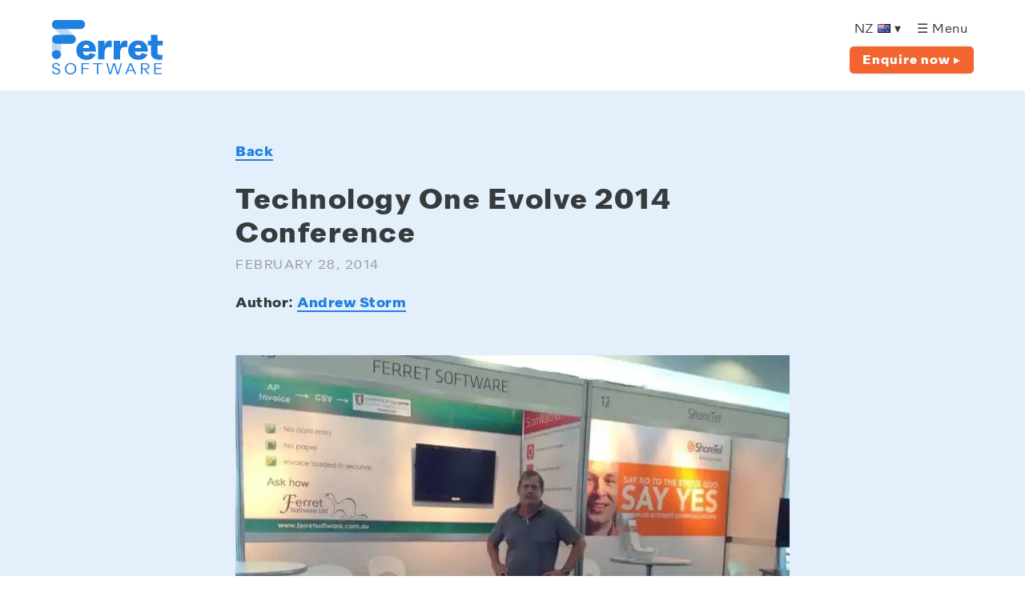

--- FILE ---
content_type: text/html; charset=UTF-8
request_url: https://www.ferretsoftware.co.nz/blog/technology-one-evolve-2014-conference/
body_size: 3007
content:
<!DOCTYPE html>
<html lang="en">
<head>
    <meta charset="utf-8" />
    <meta http-equiv="X-UA-Compatible" content="IE=edge" />
    <meta name="viewport" content="initial-scale=1.0, width=device-width" />

    

    <!-- meta -->
    <title>Technology One Evolve 2014 Conference</title>
    <meta name="description" content="Technology One Evolve 2014 Conference" />
    <link rel="canonical" href="https://www.ferretsoftware.co.nz/blog/technology-one-evolve-2014-conference/" />

    <!-- links -->
    <link href="/css/style.css" rel="stylesheet" />
    <link rel="shortcut icon" type="image/png" href="/favicon.png"/>
    <script src="https://identity.netlify.com/v1/netlify-identity-widget.js" async=""></script>
    <script src="/js/vendor/jquery-3.4.1.min.js"></script>
    <script src="/js/vendor/jquery.zoom.min.js"></script>
    <script type="text/javascript">
        $(document).ready(function(){
			$('#ex2').zoom();
		});
        function openModal() {
            // Get the modal
            var modal = document.getElementById("myModal");
            modal.style.display = "block";
        }
        function closeModal() {
            // Get the modal
            var modal = document.getElementById("myModal");
            modal.style.display = "none";
        }
    </script>
</head>
<body>

<!-- Google Tag Manager -->
<noscript><iframe src="//www.googletagmanager.com/ns.html?id=GTM-WCC44L"
                  height="0" width="0" style="display:none;visibility:hidden"></iframe></noscript>
<script>(function(w,d,s,l,i){w[l]=w[l]||[];w[l].push({'gtm.start':
        new Date().getTime(),event:'gtm.js'});var f=d.getElementsByTagName(s)[0],
    j=d.createElement(s),dl=l!='dataLayer'?'&l='+l:'';j.async=true;j.src=
    '//www.googletagmanager.com/gtm.js?id='+i+dl;f.parentNode.insertBefore(j,f);
})(window,document,'script','dataLayer','GTM-WCC44L');</script>
<!-- End Google Tag Manager -->

<div class="layout">

    <a name="top"></a>
    <h2 class="layout__visually-hidden">Ferret Software</h2>

    <div class="nav__mobile--container">
        <div class="nav__mobile--overlay"></div>
        <div class="nav__mobile--close">
            <a href="#" title="Close" class="nav__mobile--close__link">×</a>
        </div>
        <div class="nav__mobile">
            <div class="nav__mobile--content">
                <ul>
                    <li><a href="/" title="Ferret Software">Ferret Software</a></li>
                    <li><a href="/information-and-document-management/" title="Ferret Document Management">Ferret Document Management</a></li>
                    <li><a href="/accounts-payable-automation/" title="Ferret Approval and Coding Tool">Ferret Approval &amp; Coding Tool</a></li>
                    <li><a href="#" data-id="nav__mobile--1" title="Company">Company&nbsp;<span>+</span></a>
                        <ul data-ul="nav__mobile--1">
                            <li><a href="/company/" title="About">About</a></li>
                            <li><a href="/contact/" title="Contact">Contact</a></li>
                            <li><a href="/support/" title="Support">Support</a></li>
                            <li><a href="/blog/" title="Blog">Blog</a></li>
                            <li><a href="/company/team/" title="Our Team">Our Team</a></li>
                            <li><a href="/partners/" title="Partners">Partners</a></li>
                        </ul>
                    </li>
                    <li><a href="/contact/" title="Enquire now">Enquire now</a></li>
                    <li><a href="/demo/" title="Request Demo">Request Demo</a></li>
                </ul>
            </div>
        </div>
    </div>

    <div class="layout">
        <div class="layout__container">
            <div class="layout__wide header__tiny">
                <div class="flex__nav flex__space-between">
                    <div class="nav__20">
                        <a href="/" title="Ferret Software"><img src="/img/logo.svg" width="140" height="70" alt="Ferret Software" class="lazyload" /></a>
                    </div>
                    <div class="nav__75">
                        <div class="nav nav__right">
                            <ul class="sf__menu">
                                <li>
                                    <a href="/" title="New Zealand" class="nav lang">NZ <img src="/img/nz.png" alt="New Zealand" class="lazyload" /> &#9662;</a>
                                    <div class="nav__mega lang shadow">
                                        <div class="white">
                                            <div class="nav__child nav__block">
                                                <ul>
                                                    <li><a href="http://www.ferretsoftware.com.au" title="Australia" rel="nofollow noopener">AU <img src="/img/au.png" alt="Australia" class="lazyload" /></a></li>
                                                    <li><a href="http://www.ferretsoftware.com" title="United States" rel="nofollow noopener">US <img src="/img/us.png" alt="United States" class="lazyload" /></a></li>
                                                </ul>
                                            </div>
                                        </div>
                                    </div>
                                </li>
                                <li class="nav__on"><a href="/" title="Menu" class="nav nav__hamburger--toggle">&#9776; Menu</a></li>
                            </ul>
                        </div>
                        <nav class="nav nav__right">
                            <ul class="sf__menu">
                                <li class="nav__off "><a href="/information-and-document-management/" title="Ferret Document Management" class="nav">Ferret Document Management</a></li>
                                <li class="nav__off "><a href="/accounts-payable-automation/" title="Ferret Approval and Coding Tool" class="nav">Ferret Approval &amp; Coding Tool</a></li>
                                <li class="nav__off "><a href="/company/" title="Company" class="nav">Company &#9662;</a>
                                    <div class="nav__mega shadow">
                                        <div class="white">
                                            <div class="nav__child nav__block">
                                                <ul>
                                                    <li><a href="/company/" title="About">About</a></li>
                                                    <li><a href="/contact/" title="Contact">Contact</a></li>
                                                    <li><a href="/support/" title="Support">Support</a></li>
                                                    <li><a href="/blog/" title="Blog">Blog</a></li>
                                                    <li><a href="/company/team/" title="Our Team">Our Team</a></li>
                                                    <li><a href="/partners/" title="Partners">Partners</a></li>
                                                </ul>
                                            </div>
                                        </div>
                                    </div>
                                </li>
                                <li><a href="/contact/" title="Enquire now" class="btn btn--no_margin btn--tiny btn--fill">Enquire now &#x25B8;</a></li>
                            </ul>
                        </nav>
                    </div>
                </div>
            </div>
        </div>
    </div>

    <div class="layout block__large grey">
    <div class="layout__container">
        <div class="layout__wide">
            <div class="flex flex__space-around">
                <div class="block__60 block__text img__blog">
                    <p><strong><a href="/blog/">Back</a></strong></p>
                    <h1>Technology One Evolve 2014 Conference</h1>
                    <h6>February 28, 2014</h6>
                    <p><strong>Author: <a href="/blog/authors/andrew-storm">Andrew Storm</a></strong></p>
                    <picture><source data-sizes="(min-width: 480px) 480px, (min-width: 768px) 768px, (min-width: 1024px) 1024px, (min-width: 1440px) 1440px" data-srcset="/img/resized_images/Evolve_pic-480-f8bae1.webp 480w, /img/resized_images/Evolve_pic-768-f8bae1.webp 768w, /img/resized_images/Evolve_pic-800-f8bae1.webp 800w" type="image/webp" /><source data-sizes="(min-width: 480px) 480px, (min-width: 768px) 768px, (min-width: 1024px) 1024px, (min-width: 1440px) 1440px" data-srcset="/img/resized_images/Evolve_pic-480-f8bae1.jpg 480w, /img/resized_images/Evolve_pic-768-f8bae1.jpg 768w, /img/resized_images/Evolve_pic-800-f8bae1.jpg 800w" type="image/jpeg" /><img class="img lazyload" data-src="/img/resized_images/Evolve_pic-800-f8bae1.jpg" alt="Technology One Evolve 2014 Conference" /></picture>

<p>Ferret Software thanks all of our customers who stopped by at our booth during the Evolve Conference where we were promoting ScanWatcher and ETU.</p>

<p>We were overwhelmed by the very positive response we received, which included the following reference provided by Tony Attwood of Forestry Tasmania http://www.ferretsoftware.co.nz/blog/forestry-tasmania-reduces-costs-with-scanwatcher/ .</p>

<p>The interest in ETU for processing electronic PDF invoices was very significant.  ETU will ultimately take over the processing of the majority of invoices as more suppliers send invoices via email.  ScanWatcher and ETU work in tandem and ScanWatcher will continue to be used so long as there are paper invoices.</p>

<h3>ScanWatcher for Technology One Users</h3>

<p>Many Technology One customers use ScanWatcher specifically for scanning paper AP invoices.  It can be used in conjunction with Auto Invoice Matching in Tech One Financials to fully automate the process of matching incoming invoices to purchase orders.</p>

<p>ScanWatcher enables Tech One Financial users and auditors to access an invoice image in seconds.  Image files are easily backed up, protecting your information and eliminating issues and downtime caused by missing paper files.  A document reference can be added to your data entry screen in seconds, and ScanWatcher’s excellent document workflow ensures no double handling or complicated processes.</p>

<h3>ETU for Technology One Users</h3>

<p>ETU Software is used for extracting data from emailed electronic PDF Invoices</p>

<p>ETU will automate the data entry for invoices received electronically via e-mail. ETU will extract the source data and convert into a csv file that can then be imported into Tech One Financials.  It will also save the PDF Invoice or PO electronic document into the same directory as ScanWatcher and you will be able to open these from within Financials.</p>


                    <a href="/contact/" title="Make Enquiry" class="btn btn--fill">Make enquiry &#x25B8;</a>
                </div>
            </div>
        </div>
    </div>
</div>


    <div class="layout footer--large footer dark">
        <div class="layout__container">
            <div class="layout__wide">
                <div class="flex flex__space-between">
                    <div class="footer__20">
                        <h3>Contact</h3>
                        <ul>
                            <li><a href="tel:0800337738" title="0800 337 738" rel="nofollow noopener">0800 337 738</a></li>
                            <li><a href="tel:+6492813294" title="+64 9 281 3294" rel="nofollow noopener">+64 9 281 3294</a></li>
                            <li><a href="/contact/" title="Make enquiry">Make enquiry</a></li>
                        </ul>
                    </div>
                    <div class="footer__20">
                        <h3>Support</h3>
                        <ul>
                            <li><a href="/support/" title="Customer support">Customer support</a></li>
                            <li><a href="/privacy/" title="Privacy">Privacy</a></li>
                        </ul>
                    </div>
                    <div class="footer__20">
                        <h3>Ferret</h3>
                        <ul>
                            <li><a href="/company/" title="Company">Company</a></li>
                            <li><a href="/partners/" title="Technology partners">Technology partners</a></li>
                            <li><a href="/terms/" title="Terms">Terms</a></li>
                        </ul>
                    </div>
                    <div class="footer__20 footer--right">
                        <h3>Discover</h3>
                        <ul>
                            <li><a href="/blog/" title="Blog">Blog</a></li>
                        </ul>
                    </div>
                </div>
            </div>
        </div>
    </div>

    <div class="layout copyright--small copyright dark">
        <div class="layout__container">
            <div class="layout__wide">
                <p>&copy; 2023. Ferret Software (NZ)</p>
            </div>
        </div>
    </div>

</div>

<!-- scripts -->
<script src="/js/vendor/ls.bgset.min.js"></script>
<script src="/js/vendor/lazysizes.min.js"></script>
<script src="/js/vendor/imagesloaded.pkgd.min.js"></script>
<script src="/js/vendor/flickity.pkgd.min.js"></script>
<script src="/js/vendor/flickity-fade.js"></script>
<script src="/js/vendor/bg-lazyload.js"></script>
<script src="/js/vendor/masonry.pkgd.min.js"></script>
<script src="/js/vendor/jquery.validate.min.js"></script>
<script src="https://www.google.com/recaptcha/api.js" async defer></script>

<script src="/js/main.js"></script>
<script>
    if (window.netlifyIdentity) {
        window.netlifyIdentity.on("init", user => {
            if (!user) {
            window.netlifyIdentity.on("login", () => {
                document.location.href = "/admin/#/";
        });
        }
    });
    }
</script>
</body>
</html>


--- FILE ---
content_type: text/css; charset=UTF-8
request_url: https://www.ferretsoftware.co.nz/css/style.css
body_size: 6879
content:
@font-face {
    font-family: 'quarion-book';
    src: url('/fonts/quarion-bookdemo-webfont.woff2') format('woff2'),
    url('/fonts/quarion-bookdemo-webfont.woff') format('woff');
    font-weight: normal;
    font-style: normal;
    font-display: swap;
}

@font-face {
    font-family: 'quarion-bold';
    src: url('/fonts/quarion-bolddemo-webfont.woff2') format('woff2'),
    url('/fonts/quarion-bolddemo-webfont.woff') format('woff');
    font-weight: normal;
    font-style: normal;
    font-display: swap;
}

a, a:visited, a:link, a:active {
    text-decoration: none;
    outline: 0;
}

a:hover {
    outline: 0;
    text-decoration: none;
}

html {
    font-size: 16px;
    line-height: 24px;
}

/* page */

.page {
    width: 100%;
    margin: 0 auto;
}

/* layout */

.layout__container {
    width: 100%;
    max-width: 1440px;
    margin: 0 auto;
}

.layout {
    width: 100%;
    margin: 0 auto;
    float: left;
    display: inline;
}

.layout--off {
    display: inline;
}

@media only screen and (max-width: 1152px) {
    .layout--off {
        display: none;
    }
}

.layout--on {
    display: none;
}

@media only screen and (max-width: 1152px) {
    .layout--on {
        display: inline;
    }
}

.layout__header {
    width: 90%;
    margin: 0 auto;
}

@media only screen and (max-width: 768px) {
    .layout__header {
        width: 85%;
    }
}

.layout__wide {
    width: 90%;
    margin: 0 auto;
}

@media only screen and (max-width: 768px) {
    .layout__wide {
        width: 85%;
    }
}

.layout__medium {
    width: 75%;
    max-width: 1024px;
    margin: 0 auto;
}

.layout__small {
    width: 50%;
    max-width: 1024px;
    margin: 0 auto;
}

.layout--center {
    text-align: center;
}

.layout__visually-hidden {
    border: 0;
    clip: rect(0 0 0 0);
    height: 1px;
    margin: -1px;
    overflow: hidden;
    padding: 0;
    position: absolute;
    width: 1px;
}

/* colours */

.black {
    background-color: #000;
}

.white {
    background-color: #fff;
}

/* lazy_sizes */

.lazyload,
.lazyloading {
    opacity: 0;
}

.lazyloaded {
    opacity: 1;
    transition: opacity 300ms;
}

body {
    font-family: Verdana, Helvetica Neue, Helvetica, Arial, sans-serif;
    font-size: 1em;
    line-height: 1.5em;
    background-color: #fff;
    margin: 0;
    overflow-x: hidden;
}

h1,
h2,
h3,
h4,
h5,
h6 {
    font-family: Verdana, Helvetica Neue, Helvetica, Arial, sans-serif;
}

/* image */

img, embed, object, video {
    max-width: 100%;
}

.block__text .img {
    margin: 0 auto;
    text-align: center;
    display: block;
    padding: 1.5em 0 1.5em 0;
}

.block__text.img__author .img {
    margin: 0;
    text-align: left;
    display: block;
    padding: 1.5em 0 1.5em 0;
    width: 25%;
}

.block__text.img__blog .img {
    margin: 0 auto;
    text-align: center;
    display: block;
    padding: 1.5em 0 1.5em 0;
    width: 100%;
}

.block__50 .img {
    display: block;
    width: 100%;
}

/* video */

.video {
    width: 100%;
    margin: 0 auto;
    text-align: center;
    display: block;
    padding: 1.5em 0 3em 0;
}

.video__home {
    width: 100%;
    margin: 0 auto;
    text-align: center;
    display: block;
    padding: 0;
}

.player {
    position: relative;
    padding-top: 56.2757202%;
}

.player iframe {
    position: absolute;
    left: 0;
    top: 0;
    height: 100%;
    width: 100%;
}

.light {
    background-color: #eee;
}

.grey {
    background-color: #E3EFFB;
}

.blue {
    background-color: #2080E0;
}

.dark {
    background-color: #082038;
}

.mid {
    background-color: #0F3F6F;
}

.a {
    background-color: #E3E4DB;
}

.b {
    background-color: #CDCDCD;
}

.c {
    background-color: #F26430;
}

.d {
    background-color: #000;
}

/* mobile */

.nav li.nav__off {
    display: inline-block;
}

@media only screen and (max-width: 1440px) {
    .nav li.nav__off {
        display: none;
    }
}

.nav li.nav__on {
    display: none;
}

@media only screen and (max-width: 1440px) {
    .nav li.nav__on {
        display: inline-block;
    }
}

/* nav mobile */

.nav__mobile--container {
    opacity: 0;
    display: none;

}

.nav__mobile {
    z-index: 9999;
    position: absolute;
    width: 100%;
    margin: 0 auto;
    left: 0;
    top: 12em;
    text-align: center;
    opacity: 0;
}

.nav__mobile--content {
    overflow: auto;
}

.nav__mobile--overlay {
    position: fixed;
    top: 0;
    left: 0;
    width: 100%;
    height: 100%;
    z-index: 999;
    background-color: rgba(16,63,112,1);
}

.nav__mobile--close {
    right: 1.5em;
    top: 2em;
    position: absolute;
    z-index: 99999;
}

.nav__mobile--close__link {
    font-size: 1em;
    color: #F26430;
    font-weight: 700;
    padding: 0.75em;
    background-color: #fff;
}

.nav__mobile--close__link:hover {
    color: #fff;
    background-color: #F26430;
}

.nav__mobile ul {
    width: 100%;
    margin: 0 auto;
    list-style: none;
    display: block;
    padding: 1.5em 0;
}

.nav__mobile ul li {
    display: block;
    padding: 0;
    margin: 0;
}

.nav__mobile ul li a, .nav__mobile ul li a:active, .nav__mobile ul li a:visited, .nav__mobile ul li a:link {
    font-weight: 400;
    color: #C3CEDB;
    outline: 0;
    font-size: 16px;
    display: block;
    padding: 0.75em 1.5em 0.75em 1.5em;
    text-decoration: none;
    font-family: 'quarion-book', Helvetica Neue, Helvetica, Arial, sans-serif;
    letter-spacing: 0.5px;
}

.nav__mobile ul li a:hover {
    color: #fff;
    text-decoration: none;
}

/* nav mobile child */

.nav__mobile ul li ul {
    margin: 0.75em 0;
    padding: 1.5em 0 1.5em 0;
    display: none;
    background-color: #fff;
}

.nav__mobile ul li ul li {
    display: block;
    padding: 0;
    margin: 0;
}

.nav__mobile ul li ul li a, .nav__mobile ul li ul li a:active, .nav__mobile ul li ul li a:visited, .nav__mobile ul li ul li a:link {
    font-weight: 400;
    color: #103F70;
    outline: 0;
    font-size: 16px;
    display: block;
    padding: 0.75em 1.5em 0.75em 1.5em;
    text-decoration: none;
    font-family: 'quarion-book', Helvetica Neue, Helvetica, Arial, sans-serif;
    letter-spacing: 0.5px;
}

.nav__mobile ul li ul li a:hover {
    color: #103F70;
    text-decoration: underline;
}

/* lang */

.lang ul {
    margin: 0;
    padding: 0;
    list-style: none;
}

.lang ul li {
    margin: 0;
    padding: 0;
    display: inline-block;
}

.lang a {
    font-size: 16px;
    line-height: 1.5;
    margin: 0;
    padding: 16px 8px 16px 8px;
    font-weight: 400;
    color: #383B3E;
    display: block;
    transition: opacity .2s;
    font-family: 'quarion-book', Helvetica Neue, Helvetica, Arial, sans-serif;
    letter-spacing: 0.5px;
}

/* mega */

.nav__mid {
    background-color: #C0C7CD;
}

.nav__right {
    text-align: right;
}

.nav {
    margin: 0;
}

.nav ul {
    margin: 0;
    padding: 0;
    list-style: none;
}

.nav ul li {
    margin: 0;
    padding: 0;
    display: inline-block;
}

.nav ul li:last-child {
    margin: 0 0 0 24px;
}

@media only screen and (max-width: 1440px) {
    .nav ul li:last-child {
        margin: 0 0 0 8px;
    }
}

.nav a.nav {
    font-size: 16px;
    line-height: 1.5;
    margin: 0;
    padding: 0 8px 16px 8px;
    font-weight: 400;
    color: #383B3E;
    display: block;
    transition: opacity .2s;
    font-family: 'quarion-book', Helvetica Neue, Helvetica, Arial, sans-serif;
    letter-spacing: 0.5px;
}

@media only screen and (max-width: 1440px) {
    .nav a.nav {
        padding: 0 8px 8px 8px;
    }
}

.nav a.nav.lang {
    padding: 0 0 16px 0;
}

@media only screen and (max-width: 1440px) {
    .nav a.nav.lang {
        padding: 0 0 8px 0;
    }
}

.nav ul li a.nav:hover {
    color: #383B3E;
}

.nav ul li.active a.nav {
    color: #2080E0;
    font-weight: 400;
    font-family: 'quarion-bold',Helvetica Neue, Helvetica, Arial, sans-serif;
    letter-spacing: 1px;
}

/* drop__down */

ul.sf__menu {
    margin: 0;
    padding: 0;
    list-style: none;
}

ul.sf__menu li {
    position: relative;
}

ul.sf__menu li .nav__mega {
    position: absolute;
    opacity: 0;
    top: 125%;
    left: 50%;
    transform: translateX(-50%);
    z-index: 9999;
    visibility: hidden;
    /*outline: 1px solid green;*/
    width: 10em;
    text-align: left;
}

ul.sf__menu li .nav__mega.lang {
    width: 7em;
}

ul.sf__menu li:hover .nav__mega {
    opacity: 1;
    top: 100%;
    visibility: visible;
    transition: 0.25s ease;
}

.nav__mega::before {
    content: '';
    position: absolute;
    bottom: 100%;
    left: 50%;
    right: auto;
    -webkit-transform: translateX(-50%);
    -ms-transform: translateX(-50%);
    transform: translateX(-50%);
    height: 0;
    width: 0;
    border: 12px solid transparent;
    border-bottom-color: #fff;
}

/* mega */

.nav__block {
    box-sizing: border-box;
    padding: 1.5em;
}

.nav__child ul {
    margin: 0;
    padding: 0;
    list-style: none;
    width: 100%;
    display: block;
}

.nav__child ul li {
    margin: 0;
    padding: 0;
    display: block;
}

.nav__child ul li:last-child {
    margin: 0;
}

.nav__child ul li a {
    font-size: 16px;
    line-height: 1.5;
    padding: 0;
    margin: 0.1875em 0;
    font-weight: 400;
    color: #71777D;
    display: inline-block;
    border-bottom: 3px solid #fff;
    font-family: 'quarion-book', Helvetica Neue, Helvetica, Arial, sans-serif;
    letter-spacing: 0.25px;
}

.nav__child ul li a:hover {
    color: #383B3E;
    border-bottom: 3px solid #383B3E;
}

.nav__text h3 {
    font-size: 1.375em;
    line-height: 1.5;
    margin: 0 0 0.1875em 0;
    padding: 0;
    font-weight: 700;
    color: #000;
    display: inline-block;
}

.nav__text p {
    font-size: 1em;
    line-height: 1.5;
    margin: 0 0 0.75em 0;
    padding: 0;
    font-weight: 400;
    color: #666;
    display: inline-block;
}

.nav__text p a {
    font-weight: 700;
    color: #F26430;
    border-bottom: 3px solid #fff;
}

.nav__text p a:hover {
    color: #F26430;
    border-bottom: 3px solid #F26430;
}


.shadow {
    box-shadow: -5px 10px 60px rgba(0, 0, 0, 0.2);
}

/* breadcrumb */

.breadcrumb {
    font-size: 1em;
    line-height: 1.5;
    margin: 0;
    font-weight: 400;
    color: #999;
    padding: 1.5em 0;
    text-align: center;
}

.breadcrumb a {
    font-size: 1em;
    color: #0000ee;
}

.breadcrumb a:hover {
    color: #8080F6;
    border-bottom: 3px solid #8080F6;
}

.breadcrumb ul {
    margin: 0;
    padding: 0;
    list-style: none;
}

.breadcrumb ul li {
    display: inline-block;
    margin: 0;
    padding: 0 0.375em;
}

.breadcrumb ul li.active {
    font-weight: 700;
    color: #000;
}

/* reviews */

.background__cover {
    background: #fff no-repeat 50% 50%;
    background-size: cover;
}

.img__background {
    background: #fff no-repeat fixed 50% 50%;
    background-size: cover;
}

.img__gradient {
    /* background: linear-gradient(-45deg, rgba(32, 128, 224, 1), rgba(227, 228, 219, 0.75)); */
    background: linear-gradient(180deg, rgba(255, 255, 255, 0.75), rgba(227, 228, 219, 0.5));
}

.nav__gradient {
    background: linear-gradient(180deg, rgba(255, 255, 255, 1), rgba(255, 255, 255, 0));
}

.img__vector {
    background: #fff repeat 0 0;
}

.review__full {
    padding: 3em;
}

/* headers */

.header__large {
    padding: 9em 0 12em 0;
}

.header__small {
    padding: 3em 0;
}

.header__center {
    text-align: center;
}

.header__60 {
    width: 60%;
}

.header__75 {
    width: 75%;
}

@media only screen and (max-width: 1024px) {
    .header__75 {
        width: 100%;
    }
}

.header__img img {
    display: block;
}

.header__text h1 {
    font-size: 72px;
    line-height: 78px;
    margin: 0 0 8px 0;
    color: #fff;
    font-weight: 400;
    font-family: 'quarion-bold', Helvetica Neue, Helvetica, Arial, sans-serif;
    letter-spacing: 1.5px;
}

.img__background .header__text h1 {
    color: #383B3E;
}

.header__text--small h1 {
    font-size: 36px;
    line-height: 36px;
    margin: 0;
    color: #fff;
    font-weight: 400;
    font-family: 'quarion-bold', Helvetica Neue, Helvetica, Arial, sans-serif;
    letter-spacing: 1px;
}

.img__background .header__text--small h1 {
    color: #383B3E;
}

.header__text p {
    font-size: 1.375em;
    line-height: 1.5;
    margin: 0 0 1.5em 0;
    font-weight: 400;
    color: #879FB7;
    font-family: 'quarion-book', Helvetica Neue, Helvetica, Arial, sans-serif;
    letter-spacing: 0.25px;
}

.img__background .header__text p {
    color: #383B3E;
}

.header__text p a, .header__text p a:visited, .header__text p a:link, .header__text p a:active {
    color: #2080E0;
    text-decoration: none;
    border-bottom: 2px solid #2080E0;
}

.header__text p a:hover {
    color: #8FBFEF;
}

/* benefits */

.benefits__title {
    padding: 6em 0 3em 0;
}

.benefits--large {
    padding: 3em 0 6em 0;
}

.benefits__20 {
    width: 20%;
}

/* footer */

.footer--large {
    padding: 3em 0;
}

.footer__20 {
    width: 20%;
}

@media only screen and (max-width: 768px) {
    .footer__20 {
        width: 100%;
    }
}

.footer h3 {
    font-size: 1.375em;
    line-height: 1.3;
    margin: 0;
    color: #fff;
    font-weight: 400;
    font-family: 'quarion-bold', Helvetica Neue, Helvetica, Arial, sans-serif;
    letter-spacing: 1.5px;
}

.footer ul {
    margin: 0.75em 0;
    padding: 0;
    list-style: none;
}

.footer ul li {
    font-size: 1em;
    line-height: 1.3;
    margin: 0 0 0.375em 0;
    color: #838F9B;
    font-weight: 400;
    padding: 0;
    font-family: 'quarion-book', Helvetica Neue, Helvetica, Arial, sans-serif;
    letter-spacing: 0.5px;
}

.footer ul li a {
    color: #838F9B;
}

.footer ul li a:hover {
    color: #C1C7CD;
    border-bottom: 3px solid #C1C7CD;
}

.footer--right {
    text-align: right;
}

@media only screen and (max-width: 768px) {
    .footer--right {
        text-align: left;
    }
}

/* copyright */

.copyright--small {
    padding: 0 0 3em 0;
}

.copyright p {
    font-size: 0.75em;
    line-height: 1.3;
    margin: 0 0 0.375em 0;
    color: #455769;
    font-weight: 400;
    padding: 0;
    font-family: 'quarion-bold', Helvetica Neue, Helvetica, Arial, sans-serif;
    letter-spacing: 1px;
}



/* industry */

.industry__gutter {
    width: 5%;
}

.industry__sizer {
    width: 47.5%;
}

@media only screen and (max-width: 960px) {
    .industry__sizer {
        width: 47.5%;
    }
}

@media only screen and (max-width: 468px) {
    .industry__sizer {
        width: 100%;
    }
}

.industry__item {
    width: 47.5%;
    float: left;
    margin-bottom: 3em;
}

@media only screen and (max-width: 960px) {
    .industry__item {
        width: 47.5%;
        margin-bottom: 1.5em;
    }
}

@media only screen and (max-width: 468px) {
    .industry__item {
        width: 100%;
    }
}

.industry__item img {
    display: block;
}

.industry__item--relative {
    position: relative;
}

.industry__item--absolute {
    position: absolute;
    top: 3em;
    right: 3em;
    z-index: 1;
}

.industry__item h6 {
    font-size: 1em;
    line-height: 1.3;
    margin: 0;
    color: #000;
    font-weight: 400;
    display: inline-block;
    padding: 0;
    text-transform: uppercase;
    letter-spacing: 0.5px;
}

.industry__item--card h3 {
    font-size: 24px;
    line-height: 28px;
    margin: 0 0 8px 0;
    color: #2080E0;
    font-weight: 400;
    display: inline-block;
    font-family: 'quarion-bold', Helvetica Neue, Helvetica, Arial, sans-serif;
    letter-spacing: 0.5px;
}

.industry__item--card p {
    font-size: 1em;
    line-height: 1.5;
    margin: 0;
    font-weight: 400;
    color: #666;
    font-family: 'quarion-book', Helvetica Neue, Helvetica, Arial, sans-serif;
    letter-spacing: 0.5px;
}

.industry__item--card {
    padding: 32px;
    box-sizing: border-box;
    width: 100%;
    background-color: #fff;
    /* border: 2px solid #ccc; */
    float: left;
    border-radius: 5px;
}

.industry__item--card ul {
    padding: 0;
    margin: 0.75em 0 0 0.75em;
}

.industry__item--card ul li {
    padding: 0 0 0.75em 2em;
    list-style: none;
    background: url('/img/check-box.svg') no-repeat 0 0;
    color: #666;
    font-family: 'quarion-book', Helvetica Neue, Helvetica, Arial, sans-serif;
    letter-spacing: 0.5px;
}

.industry__item--card img {
    display: inline-block;
    float: right;
    margin: 0 0 1.5em 1.5em;
    width: 50%;
}

/* partners */

.industry__item--card.partners__item--card img {
    display: inline-block;
    float: right;
    margin: 1.5em 0 1.5em 1.5em;
    width: 50%;
}

/* features */

.features__gutter {
    width: 5%;
}

.features__sizer {
    width: 45%;
}

@media only screen and (max-width: 960px) {
    .features__sizer {
        width: 47.5%;
    }
}

@media only screen and (max-width: 468px) {
    .features__sizer {
        width: 100%;
    }
}

.features__item {
    width: 45%;
    float: left;
    margin-bottom: 3em;
}

@media only screen and (max-width: 960px) {
    .features__item {
        width: 47.5%;
        margin-bottom: 1.5em;
    }
}

@media only screen and (max-width: 468px) {
    .features__item {
        width: 100%;
    }
}

.features__item img {
    display: block;
}

.features__list {
    padding: 1.5em 0 1.5em 0;
}

.features__item--card h3 {
    font-size: 20px;
    line-height: 24px;
    margin: 0 0 8px 0;
    color: #2080E0;
    font-weight: 400;
    display: inline-block;
    font-family: 'quarion-bold', Helvetica Neue, Helvetica, Arial, sans-serif;
    letter-spacing: 1px;
}

.features__item--card p {
    font-size: 16px;
    line-height: 24px;
    margin: 0;
    font-weight: 400;
    color: #383B3E;
    font-family: 'quarion-book', Helvetica Neue, Helvetica, Arial, sans-serif;
    letter-spacing: 0.25px;
}

.features__item--card ul {
    padding: 0;
    margin: 0.75em 0 0 0;
}

.features__item--card ul li {
    padding: 0 0 0.75em 2em;
    list-style: none;
    background: url('/img/check-box.svg') no-repeat 0 0;
    color: #383B3E;
    font-family: 'quarion-book', Helvetica Neue, Helvetica, Arial, sans-serif;
    letter-spacing: 0.25px;
}

.features__item--card {
    padding: 1.5em;
    box-sizing: border-box;
    background-color: #fff;
    border-radius: 5px;
    float: left;
    display: inline-block;
    width: 100%;
}

.features__item--card.advantages {
    background-color: #fff;
    border-radius: 5px;
    padding: 32px;
}

.features__item--card img {
    display: block;
    margin: 24px 0 24px 24px;
    float: right;
    width: 72px;
    height: 72px;
}

/* logos */

.logo__item--card {
    padding: 1.5em;
    box-sizing: border-box;
    background-color: #fff;
    border-radius: 5px;
    float: left;
    display: inline-block;
    width: 100%;
}

/* integrations */

.integrations__title {
    padding: 6em 0 3em 0;
}

.integrations__list {
    padding: 0;
}

.integrations__block {
    padding: 0 0 6em 0;
}

.integrations__item--card h3 {
    font-size: 1em;
    line-height: 1.3;
    margin: 0 0 0.375em 0;
    color: #2080E0;
    font-weight: 700;
    border-bottom: 3px solid #E3EFFB;
    display: inline-block;
}

.list a:hover h3 {
    color: #2080E0;
    border-bottom: 3px solid #2080E0;
}

.integrations__item--card h6 {
    font-size: 0.75em;
    line-height: 1.3;
    margin: 0 0 1.5em 0;
    color: #999;
    font-weight: 400;
    text-transform: uppercase;
    letter-spacing: 1px;
}

.integrations__item--card p {
    font-size: 1em;
    line-height: 1.5;
    margin: 0;
    font-weight: 400;
    color: #000;
}

.integrations__item--card {
    padding: 1.5em;
    box-sizing: border-box;
    background-color: #E3EFFB;
}

.list a:hover .integrations__item--card {
    background-color: #fff;
}

.integrations__item--card img {
    display: inline-block;
    float: right;
    margin: 0 0 1.5em 1.5em;
}

.integrations__item--category {
    padding: 0.75em 1.5em;
    box-sizing: border-box;
    background-color: #cdcdcd;
}

.integrations__item--category a {
    font-size: 1em;
    line-height: 1.5;
    margin: 0;
    font-weight: 400;
    color: #fff;
}

.integrations__item--category a:hover {
    border-bottom: 3px solid #fff;
}

/* reviews */

.reviews__title {
    padding: 6em 0 3em 0;
}

.reviews__list {
    padding: 0;
}

.reviews__cta {
    padding: 0 0 6em 0;
}

.reviews__item--card h3 {
    font-size: 1.25em;
    line-height: 1.3;
    margin: 0 0 0.75em 0;
    color: #2080E0;
    font-weight: 700;
}

.reviews__item--card h6 {
    font-size: 1em;
    line-height: 1.3;
    margin: 0 0 0.75em 0;
    color: #999;
    font-weight: 400;
    text-transform: uppercase;
    letter-spacing: 1px;
}

.reviews__item--card p {
    font-size: 1.25em;
    line-height: 1.6;
    margin: 0;
    font-weight: 400;
    color: #666;
    font-family: Verdana, Helvetica Neue, Helvetica, Arial, sans-serif;
}

.reviews__item--card p strong {
    color: #000;
    font-family: Verdana, Helvetica Neue, Helvetica, Arial, sans-serif;
}

.reviews__item--card p small {
    color: #999;
    font-family: Verdana, Helvetica Neue, Helvetica, Arial, sans-serif;
}

.reviews__item--card p:last-child {
    margin: 0.75em 0 0 0;
}

.reviews__item--category {
    padding: 0.75em 1.5em;
    box-sizing: border-box;
    background-color: #2080E0;
}

.reviews__item--category h5 {
    font-size: 1em;
    line-height: 1.3;
    margin: 0;
    padding: 0;
    color: #fff;
    font-weight: 400;
}

.reviews__item--category small {
    color: #E3EFFB;
}

.reviews__item--card {
    padding: 1.5em;
    box-sizing: border-box;
    background-color: #fff;
}

.reviews__item--card img {
    display: block;
}


/* slider globals */

.slider__container {
    display: block;
    position: relative;
}

.slider {
    width: 100%;
    margin: 0 auto;
}

.slider .flickity-viewport {
    position: absolute;
    width: 100%;
    z-index: 5;
}

/* slider reviews */

.reviews__relative {
    position: relative;
    float: left;
    display: inline-block;
    width: 100%;
    height: 100%;
}

.reviews__content {
    position: absolute;
    z-index: 2;
}

.reviews__absolute {
    position: absolute;
    z-index: 1;
    height: 100%;
    width: 100%;
}

.reviews__absolute .img {
    height: 100vh;
    width: 100%;
    object-fit: cover;
}

.slider__reviews-slider {
    opacity: 0;
    transition: opacity 0.4s;
    padding-bottom: 35%;
}

@media only screen and (max-width: 1366px) {
    .slider__reviews-slider {
        padding-bottom: 45%;
    }
}

@media only screen and (max-width: 1152px) {
    .slider__reviews-slider {
        padding-bottom: 60%;
    }
}

@media only screen and (max-width: 768px) {
    .slider__reviews-slider {
        padding-bottom: 75%;
    }
}

@media only screen and (max-width: 468px) {
    .slider__reviews-slider {
        padding-bottom: 155%;
    }
}

.slider__reviews-slider-cell {
    width: 100%;
    height: 100%;
    margin: 0;
    transition: opacity 0.4s;
    opacity: 1;
}

.slider__reviews-slider-cell.flickity-bg-lazyloaded,
.slider__reviews-slider-cell.flickity-lazyerror {
    opacity: 1;
}

.slider__reviews-slider-cell.flickity-lazyloaded,
.slider__reviews-slider-cell.flickity-lazyerror {
    opacity: 1;
}

/* slider blog */

.slider__blog-slider {
    opacity: 0;
    transition: opacity 0.4s;
    padding-bottom: 15%;
}

@media only screen and (max-width: 1280px) {
    .slider__blog-slider {
        padding-bottom: 20%;
    }
}

@media only screen and (max-width: 468px) {
    .slider__blog-slider {
        padding-bottom: 75%;
    }
}

.slider__blog-slider-cell {
    width: 30%;
    height: 100%;
    margin-right: 3%;
}

@media only screen and (max-width: 1024px) {
    .slider__blog-slider-cell {
        width: 50%;
    }
}

@media only screen and (max-width: 468px) {
    .slider__blog-slider-cell {
        width: 75%;
    }
}

/* blog */

.blog__list {
    padding: 1.5em 0 1.5em 0;
}

.blog__title {
    padding: 6em 0 0 0;
}

.blog__title h6 {
    font-size: 1.375em;
    line-height: 1.5;
    margin: 0 0 1.5em 0;
    font-weight: 400;
    color: #999;
    text-transform: uppercase;
    letter-spacing: 1px;
}

.blog__more {
    padding: 0 0 6em 0;
}

/* review__single */

.review__single h3 {
    font-size: 2.5em;
    line-height: 1.5;
    margin: 0 0 0.75em 0;
    font-weight: 400;
    color: #fff;
    font-family: "Libre Baskerville";
}

.review__single p {
    font-size: 1em;
    line-height: 1.5;
    margin: 0;
    font-weight: 400;
    color: #fff;
}

/* blocks */

.block__relative {
    position: relative;
}

.block__caption {
    position: absolute;
    z-index: 99;
    bottom: 5em;
    right: 25em;
    background-color: #eee;
    padding: 1.5em;
    font-size: 1em;
    font-family: Verdana;
    font-weight: 400;
    /*border-left: 15px solid #F26430;*/
    text-align: center;
}

.block__caption h4 {
    font-size: 1em;
    line-height: 1.3;
    margin: 0.375em 0 0 0;
    font-weight: 700;
    color: #000;
}

.block__caption p {
    font-size: 1em;
    line-height: 1.5;
    margin: 0;
    font-weight: 400;
    color: #000;
}

.block__border {
    border-bottom: 5px solid #2080E0;
}

.block__small--top {
    padding: 1.5em 0 0 0;
}

.block__small {
    padding: 1.5em 0;
}

.block__small--bottom {
    padding: 0 0 3em 0;
}

.block__large--slider {
    padding: 5em 0 4em 0;
}

.block__large--banner {
    padding: 48px 0 24px 0;
}

.block__large {
    padding: 4em 0;
}

@media only screen and (max-width: 768px) {
    .block__large {
        padding: 2em 0;
    }
}

.block__large--top {
    padding: 4em 0 1.5em 0;
}

.block__large--bottom {
    padding: 0 0 4em 0;
}

.block__center {
    text-align: center;
}

@media only screen and (max-width: 768px) {
    .block__center {
        text-align: left;
    }
}

.block__img {
    display: block;
    margin: 3em 0;
}

.block__icon {
    display: block;
    margin: 0 0 0.75em 0;
}

.block__100 {
    width: 100%;
}

.block__90 {
    width: 90%;
}

.block__45 {
    width: 45%;
}

.block__40 {
    width: 40%;
}

@media only screen and (max-width: 768px) {
    .block__40 {
        width: 100%;
    }
}

.block__50 {
    width: 50%;
}

@media only screen and (max-width: 768px) {
    .block__50 {
        width: 100%;
    }
}

.block__60 {
    width: 60%;
}

@media only screen and (max-width: 768px) {
    .block__60 {
        width: 100%;
    }
}

.block__25 {
    width: 25%;
}

@media only screen and (max-width: 768px) {
    .block__25 {
        width: 100%;
        margin: 16px 0 0 0;
    }
}

.block__20 {
    width: 20%;
}

.block__10 {
    width: 10%;
}

.block__30 {
    width: 30%;
}

@media only screen and (max-width: 768px) {
    .block__30 {
        width: 100%;
    }
}

.block__70 {
    width: 70%;
}

@media only screen and (max-width: 768px) {
    .block__70 {
        width: 100%;
    }
}

.block__75 {
    width: 75%;
}

.block__padding_left {
    padding: 3em 6em 3em 0;
    box-sizing: border-box;
}

@media only screen and (max-width: 768px) {
    .block__padding_left {
        padding: 0 0 3em 0;
    }
}

.block__padding_right {
    padding: 3em 0 3em 6em;
    box-sizing: border-box;
}

@media only screen and (max-width: 768px) {
    .block__padding_right {
        padding: 1.5em 0 0 0;
    }
}

.block__padding {
    padding: 3em 6em;
    box-sizing: border-box;
}

.block__text h1 {
    font-size: 36px;
    line-height: 42px;
    margin: 0 0 8px 0;
    color: #383B3E;
    font-weight: 400;
    font-family: 'quarion-bold', Helvetica Neue, Helvetica, Arial, sans-serif;
    letter-spacing: 1.5px;
}

@media only screen and (max-width: 768px) {
    .block__text h1 {
        font-size: 26px;
        line-height: 32px;
    }
}

.mid .block__text h1 {
    color: #fff;
}

.dark .block__text h1 {
    color: #fff;
}

.block__text h2 {
    font-size: 36px;
    line-height: 42px;
    margin: 0 0 8px 0;
    color: #383B3E;
    font-weight: 400;
    font-family: 'quarion-bold', Helvetica Neue, Helvetica, Arial, sans-serif;
    letter-spacing: 1.5px;
}

@media only screen and (max-width: 768px) {
    .block__text h2 {
        font-size: 26px;
        line-height: 32px;
    }
}

.mid .block__text h2 {
    color: #fff;
}

.dark .block__text h2 {
    color: #fff;
}

.block__text h3 {
    font-size: 1.375em;
    line-height: 1.2;
    margin: 0 0 0.375em 0;
    color: #2080E0;
    font-weight: 400;
    font-family: 'quarion-bold', Helvetica Neue, Helvetica, Arial, sans-serif;
    letter-spacing: 1px;
}

.mid .block__text h3 {
    color: #fff;
}

.dark .block__text h3 {
    color: #fff;
}

.block__text h4 {
    font-size: 24px;
    line-height: 28px;
    margin: 0 0 8px 0;
    color: #383B3E;
    font-weight: 400;
    font-family: 'quarion-bold', Helvetica Neue, Helvetica, Arial, sans-serif;
    letter-spacing: 1px;
}

.mid .block__text h4 {
    color: #fff;
}

.block__text h5 {
    font-size: 42px;
    line-height: 48px;
    margin: 0 0 8px 0;
    color: #fff;
    font-weight: 400;
    font-family: 'quarion-book', Helvetica Neue, Helvetica, Arial, sans-serif;
    letter-spacing: 1.5px;
    text-transform: uppercase;
}

.block__sub--bottom {
    padding: 0 0 1.5em 0;
}

.block__sub h3 {
    font-size: 24px;
    line-height: 24px;
    margin: 0 0 8px 0;
    color: #fff;
    font-weight: 400;
    font-family: 'quarion-bold', Helvetica Neue, Helvetica, Arial, sans-serif;
    letter-spacing: 1.5px;
}

.block__text h6 {
    font-size: 1em;
    line-height: 1.2;
    margin: 0 0 1.5em 0;
    color: #999;
    font-weight: 400;
    text-transform: uppercase;
    font-family: 'quarion-book', Helvetica Neue, Helvetica, Arial, sans-serif;
    letter-spacing: 1.5px;
}

.block__text p {
    font-size: 18px;
    line-height: 1.5;
    margin: 0 0 1.5em 0;
    font-weight: 400;
    color: #666;
    font-family: 'quarion-book', Helvetica Neue, Helvetica, Arial, sans-serif;
    letter-spacing: 0.25px;
}

.mid .block__text p {
    color: #879FB7;
}

.dark .block__text p {
    color: #838F9B;
}

.block__text p:last-child {
    margin: 0;
}

.block__text p a, .block__text p a:visited, .block__text p a:link, .block__text p a:active {
    color: #2080E0;
    text-decoration: none;
    border-bottom: 2px solid #2080E0;
}

.block__text p a:hover {
    color: #0F3F6F;
    border-bottom: 2px solid #0F3F6F;
}

.block__text p strong {
    color: #383B3E;
    font-family: 'quarion-bold', Helvetica Neue, Helvetica, Arial, sans-serif;
    letter-spacing: 0.5px;
}

.block__img_review .img {
    display: block;
    float: right;
    margin: 0 0 0 16px;
    padding: 0;
    width: 200px;
}

@media only screen and (max-width: 1366px) {
    .block__img_review .img {
        display: none;
    }
}

.block__padding_review {
    padding: 3em;
    box-sizing: border-box;
}

.block__text p.author {
    font-size: 1.125em;
    line-height: 1.5;
    margin: 0;
    font-weight: 400;
    color: #383B3E;
    font-family: 'quarion-bold', Helvetica Neue, Helvetica, Arial, sans-serif;
    letter-spacing: 0.5px;
}

.block__text p.author strong {
    font-weight: 400;
    font-family: 'quarion-bold', Helvetica Neue, Helvetica, Arial, sans-serif;
    letter-spacing: 1px;
}

.block__text p.author small {
    font-size: 13px;
    font-family: 'quarion-book', Helvetica Neue, Helvetica, Arial, sans-serif;
    letter-spacing: 0.5px;
    color: #999;
}

.black .block__text h2 {
    font-size: 2.5em;
    line-height: 1.2;
    margin: 0;
    color: #fff;
    font-weight: 700;
}

.blue.block__text h3 {
    font-size: 1.5em;
    line-height: 1.2;
    margin: 0 0 0.375em 0;
    color: #fff;
    font-weight: 700;
}

.blue.block__text p {
    font-size: 1.125em;
    line-height: 1.5;
    margin: 0 0 1em 0;
    font-weight: 400;
    /* color: #DFDFFC; */
    color: #BFBFFA;
    font-family: 'quarion-book', Helvetica Neue, Helvetica, Arial, sans-serif;
    letter-spacing: 0.5px;
}

.block__text ul {
    margin: 1.5em 0 1.5em 0;
    padding: 0;
    display: block;
}

.block__text ul li {
    padding: 0 0 0.75em 2em;
    list-style: none;
    font-size: 18px;
    background: url('/img/check-box.svg') no-repeat 0 0;
    line-height: 1.5;
    color: #666;
    font-family: 'quarion-book', Helvetica Neue, Helvetica, Arial, sans-serif;
    letter-spacing: 0.25px;
}

@media (max-width: 468px) {
    .block__text ul li {
        font-size: 16px;
    }
}

.block__text ul li strong {
    color: #383B3E;
}

.block__text ul li a, .block__text ul li a:visited, .block__text ul li a:link, .block__text ul li a:active {
    color: #2080E0;
    border-bottom: 2px solid #2080E0;
}

.block__text ul li a:hover {
    color: #0F3F6F;
    border-bottom: 2px solid #0F3F6F;
}

.block__text ol {
    margin: 0 0.75em 3em;
    padding: 0;
}

.block__text ol li {
    padding: 0 0 0.75em 2em;
    list-style: none;
    font-size: 18px;
    background: url('/img/check-box.svg') no-repeat 0 0;
    line-height: 1.5;
    color: #666;
    font-family: 'quarion-book', Helvetica Neue, Helvetica, Arial, sans-serif;
    letter-spacing: 0.25px;
}

@media (max-width: 468px) {
    .block__text ol li {
        font-size: 16px;
    }
}

.block__text ol li a {
    color: #2080E0;
    border-bottom: 2px solid #2080E0;
}

.block__text ol li a:hover {
    color: #0F3F6F;
    border-bottom: 2px solid #0F3F6F;
}

/* tagline */

.header__right {
    text-align: right;
}

.header__tiny {
    padding: 24px 0 12px 0;
}

.tagline__text h4 {
    font-size: 24px;
    line-height: 30px;
    margin: 0;
    padding: 0;
    font-weight: 400;
    color: #71777D;
    font-family: 'quarion-book', Helvetica Neue, Helvetica, Arial, sans-serif;
    text-transform: uppercase;
    letter-spacing: 1px;
}

/* nav */

.nav__border {
    border-bottom: 1px solid #fff;
}

.nav__fixed {
    position: fixed;
    z-index: 9999;
    top: 0;
}

.nav__tabs ul {
    margin: 0;
    padding: 0;
    list-style: none;
}

.nav__tabs ul li {
    margin: 0;
    padding: 0 1em;
    display: inline-block;
}

.nav__tabs ul li a {
    font-size: 1em;
    line-height: 1.5;
    margin: 0;
    padding: 0.75em 0;
    font-weight: 400;
    color: #E3EFFB;
    display: block;
}

.nav__tabs ul li a:hover {
    color: #fff;
    border-bottom: 5px solid #fff;
}

.nav__tabs ul li.active a {
    color: #fff;
    font-weight: 700;
    border-bottom: 5px solid #fff;
}

/* blog */

.blog__gutter {
    width: 5%;
}

.blog__sizer {
    width: 30%;
}

@media only screen and (max-width: 960px) {
    .blog__sizer {
        width: 47.5%;
    }
}

@media only screen and (max-width: 468px) {
    .blog__sizer {
        width: 100%;
    }
}

.blog__item {
    width: 30%;
    float: left;
    margin-bottom: 3em;
}

@media only screen and (max-width: 960px) {
    .blog__item {
        width: 47.5%;
        margin-bottom: 1.5em;
    }
}

@media only screen and (max-width: 468px) {
    .blog__item {
        width: 100%;
    }
}

.blog__item img {
    display: block;
}

.blog__large--nav {
    padding: 0.375em 0 0 0;
}

.blog__large {
    padding: 3em 0 3em 0;
}

.blog__item:hover .blog__item--card h3 {
    color: #103F70;
}

.blog__item--card:hover h3 {
    color: #103F70;
}

.blog__item--card h3 {
    font-size: 20px;
    line-height: 24px;
    margin: 0 0 8px 0;
    color: #2080E0;
    font-weight: 400;
    font-family: 'quarion-bold', Helvetica Neue, Helvetica, Arial, sans-serif;
    letter-spacing: 0.5px;
}

.blog__item--card h6 {
    font-size: 0.75em;
    line-height: 1.3;
    margin: 0 0 1.5em 0;
    color: #999;
    font-weight: 400;
    text-transform: uppercase;
    letter-spacing: 1px;
}

.blog__item--card p {
    font-size: 1em;
    line-height: 1.5;
    margin: 0;
    font-weight: 400;
    color: #383B3E;
}

.blog__item--card {
    padding: 1.5em;
    box-sizing: border-box;
    background-color: #fff;
    display: block;
    float: left;
}

.blog__item--category {
    padding: 0.75em 1.5em;
    box-sizing: border-box;
    background-color: #2080E0;
}

.blog__item--category a {
    font-size: 1em;
    line-height: 1.5;
    margin: 0;
    font-weight: 700;
    color: #fff;
}

.blog__item--img {
    float: right;
    padding: 1.5em 0 1.5em 1.5em;
    width: 33%;
    display: block;
}

@media only screen and (max-width: 960px) {
    .blog__item--img {
        display: none;
    }
}

/* list */

.list__gutter {
    width: 2.5%;
}

.list__sizer {
    width: 18%;
}

@media only screen and (max-width: 960px) {
    .list__sizer {
        width: 47.5%;
    }
}

@media only screen and (max-width: 468px) {
    .list__sizer {
        width: 100%;
    }
}

.list__item {
    width: 18%;
    float: left;
    display: inline-block;
    margin-bottom: 3em;
}

@media only screen and (max-width: 960px) {
    .list__item {
        width: 47.5%;
        margin-bottom: 1.5em;
    }
}

@media only screen and (max-width: 468px) {
    .list__item {
        width: 100%;
    }
}

.list__item img {
    display: block;
    margin: 0 auto;
}

/* text */

.text h1 {
    font-size: 2.5em;
    line-height: 1.1;
    margin: 0 0 0.75em 0;
    color: #383B3E;
    font-weight: 700;
}

@media (max-width: 468px) {
    .text h1 {
        font-size: 1.75em;
        line-height: 1.2;
    }
}

.text h2 {
    font-size: 1.5em;
    line-height: 1.3;
    margin: 0 0 0.5em 0;
    color: #383B3E;
    font-weight: 700;
}

@media (max-width: 468px) {
    .text h2 {
        font-size: 1.125em;
        line-height: 1.3;
    }
}

.text h3 {
    font-size: 1.375em;
    line-height: 1.6;
    margin: 0 0 0.75em 0;
    color: #383B3E;
    font-weight: 700;
}

.text h6 {
    font-size: 1.75em;
    line-height: 1.5;
    margin: 0;
    color: #999;
    font-weight: 400;
    text-transform: uppercase;
    letter-spacing: 0.5px;
}

@media (max-width: 468px) {
    .text h6 {
        font-size: 1.5em;
        line-height: 1.3;
    }
}

.text p {
    font-size: 1.125em;
    line-height: 1.5;
    margin: 0 0 1em 0;
    font-weight: 400;
    color: #383B3E;
}

@media (max-width: 468px) {
    .text p {
        font-size: 1em;
    }
}

.text p:last-child {
    margin: 0;
}

.text p a, .text p a:visited, .text p a:link, .text p a:active {
    color: #90581D;
    text-decoration: underline;
}

.text p a:hover {
    color: #90581D;
    text-decoration: underline;
}

.text p strong {
    color: #383B3E;
}

/* unordered lists */

.text ul {
    margin: 1.5em 0 1.5em 0;
    padding: 0;
    display: block;
}

.text ul li {
    padding: 0 0 0.75em 2em;
    list-style: none;
    color: #444;
    font-size: 1.125em;
    background: url('/img/check-box.svg') no-repeat 0 0;
    line-height: 1.5;
}

@media (max-width: 468px) {
    .text ul li {
        font-size: 1em;
    }
}

.text ul li strong {
    color: #383B3E;
}

.text ul li a, .text ul li a:visited, .text ul li a:link, .text ul li a:active {
    color: #09119D;
    text-decoration: underline;
}

.text ul li a:hover {
    color: #8488CE;
    text-decoration: underline;
}

.text ol {
    margin: 0 0.75em 3em;
    padding: 0;
}

.text ol li {
    color: #444;
    padding: 0 0 0.75em 0;
    list-style: decimal;
    font-size: 1.125em;
    line-height: 1.5;
}

@media (max-width: 468px) {
    .text ol li {
        font-size: 1em;
    }
}

.text ol li a {
    color: #09119D;
    text-decoration: underline;
}

.text ol li a:hover {
    color: #8488CE;
    text-decoration: underline;
}

/* buttons */

.btn {
    display: inline-block;
    text-align: center;
    padding: 16px 32px 12px 32px;
    margin: 16px 0 0 0;
    font-weight: 400;
    font-size: 20px;
    line-height: 20px;
    border-radius: 5px;
    font-family: 'quarion-bold', Helvetica Neue, Helvetica, Arial, sans-serif;
    letter-spacing: 1px;
}

@media only screen and (max-width: 768px) {
    .btn {
        font-size: 16px;
        line-height: 16px;
        padding: 8px 16px 6px 16px;
    }
}

.btn--small {
    font-size: 1em;
}

.btn--no_margin {
    margin: 0;
}

.btn--rounded {
    border-radius: 2em;
}

.btn--uppercase {
    text-transform: uppercase;
    letter-spacing: 0.5px;
}

.btn--tiny {
    font-size: 1em;
    padding: 8px 16px 6px 16px;
}

@media (max-width: 468px) {
    .btn--tiny {
        font-size: 13px;
        padding: 8px 16px 6px 16px;
    }
}

.btn--fill {
    color: #fff;
    background-color: #F26430;
    border: 0;
    outline: 0;
    transition: 0.2s ease;
    cursor: pointer;
}

.btn--fill:hover {
    color: #fff;
    background-color: #C94A23;
}

.btn--blue {
    color: #fff;
    background-color: #2080E0;
    outline: 0;
    transition: 0.2s ease;
    cursor: pointer;
}

.btn--blue:hover {
    color: #fff;
    background-color: #175FA7;
}

.btn--text {
    color: #F26430;
    outline: 0;
    transition: 0.2s ease;
    cursor: pointer;
    padding: 0;
    border-bottom: 3px solid #F26430;
}

@media (max-width: 468px) {
    .btn--text {
        font-size: 1.25em;
    }
}

.btn--text:hover {
    color: #F26430;
}

/* grid */

.flex__nav {
    display: flex;
}

.nav__20 {
    width: 20%;
}

@media (max-width: 768px) {
    .nav__20 {
        width: 40%;
    }
}

.nav__75 {
    width: 75%;
}

@media (max-width: 768px) {
    .nav__75 {
        width: 60%;
    }
}

.flex {
    display: flex;
}

@media (max-width: 768px) {
    .flex {
        display: block;
    }
}

.flex--nav {
    display: flex;
}

.flex__space-between {
    justify-content: space-between;
}

.flex__space-around {
    justify-content: space-around;
}

.flex__align-items {
    align-items: center;
}

.flex__align-bottom {
    align-items: baseline;
}

.flex__align-vertical {
    display: flex;
    justify-content: center;
    align-items: center;
}

.flex__align-vertical-images {
    display: flex;
    align-items: center;
}

.flex__wrap {
    flex-wrap: wrap;
}

/* form */

.block__radio {
    margin: 0 0 16px 0;
    display: block;
}

.label {
    display: block;
    font-size: 16px;
    color: #2080E0;
    padding: 0 0 4px 0;
    font-weight: 400;
    font-family: 'quarion-bold', Helvetica Neue, Helvetica, Arial, sans-serif;
    letter-spacing: 1px;
    text-transform: uppercase;
}

.label__radio {
    font-family: 'quarion-book', Helvetica Neue, Helvetica, Arial, sans-serif;
    letter-spacing: 0.5px;
    font-size: 18px;
    color: #383B3E;
    padding: 0;
    font-weight: 400;
}

.label span {
    color: #F26430;
}

.field_text {
    width: 50%;
}

.field_email {
    width: 75%;
}

.field_textarea {
    width: 90%;
    height: 12em;
}

.field_select {
    font-family: 'quarion-book', Helvetica Neue, Helvetica, Arial, sans-serif;
    font-size: 16px;
    font-weight: 400;
    background: #fff url('../img/select__arrow.png') no-repeat right center;
    color: #000;
    border: 2px solid #AAB3BC;
    padding: 12px 16px 8px 16px;
    margin: 0 0 16px 0;
    display: block;
    -webkit-appearance: none;
    line-height: 1.375em;
    -webkit-border-radius: 0px;
    border-radius: 0px;
    -moz-border-radius: 0px;
}

/* errors */

.error {
    font-weight: 700;
    font-size: 0.75em;
    color: #EC1B23;
    margin: 0 0 1.5em 0;
    display: block;
}

.field_base {
    border: 2px solid #AAB3BC;
    background-color: #fff;
    color: #000;
    font-weight: 400;
    font-size: 16px;
    padding: 12px 16px 8px 16px;
    margin: 0 0 1.5em 0;
    display: block;
    font-family: 'quarion-book', Helvetica Neue, Helvetica, Arial, sans-serif;
    letter-spacing: 1px;
}

.field_base.error {
    border: 2px solid red;
    margin: 0 0 0.375em 0;
    color: #000;
    font-weight: 400;
}

/* flickity */

.flickity-enabled {
    position: relative;
}

.flickity-enabled:focus { outline: none; }

.flickity-viewport {
    overflow: hidden;
    position: relative;
    height: 100%;
}

.flickity-slider {
    position: absolute;
    width: 100%;
    height: 100%;
}

/* draggable */

.flickity-enabled.is-draggable {
    -webkit-tap-highlight-color: transparent;
    -webkit-user-select: none;
    -moz-user-select: none;
    -ms-user-select: none;
    user-select: none;
}

.flickity-enabled.is-draggable .flickity-viewport {
    cursor: move;
    cursor: -webkit-grab;
    cursor: grab;
}

.flickity-enabled.is-draggable .flickity-viewport.is-pointer-down {
    cursor: -webkit-grabbing;
    cursor: grabbing;
}

/* ---- flickity-button ---- */

.flickity-button {
    position: absolute;
    background: hsla(0, 0%, 100%, 0.75);
    border: none;
    color: #333;
}

.flickity-button:hover {
    background: white;
    cursor: pointer;
}

.flickity-button:focus {
    outline: none;
    box-shadow: 0 0 0 5px #19F;
}

.flickity-button:active {
    opacity: 0.6;
}

.flickity-button:disabled {
    opacity: 0.3;
    cursor: auto;
    /* prevent disabled button from capturing pointer up event. #716 */
    pointer-events: none;
}

.flickity-button-icon {
    fill: currentColor;
}

/* ---- previous/next buttons ---- */

.flickity-prev-next-button {
    top: 50%;
    width: 44px;
    height: 44px;
    border-radius: 50%;
    /* vertically center */
    transform: translateY(-50%);
}

.flickity-prev-next-button.previous { left: 10px; }
.flickity-prev-next-button.next { right: 10px; }
/* right to left */
.flickity-rtl .flickity-prev-next-button.previous {
    left: auto;
    right: 10px;
}
.flickity-rtl .flickity-prev-next-button.next {
    right: auto;
    left: 10px;
}

.flickity-prev-next-button .flickity-button-icon {
    position: absolute;
    left: 20%;
    top: 20%;
    width: 60%;
    height: 60%;
    z-index: 9;
}

/* ---- page dots ---- */

.flickity-page-dots {
    position: absolute;
    width: 100%;
    bottom: -32px;
    padding: 0;
    margin: 0;
    list-style: none;
    text-align: center;
    line-height: 1;
}

.flickity-rtl .flickity-page-dots { direction: rtl; }

.flickity-page-dots .dot {
    display: inline-block;
    width: 48px;
    height: 8px;
    margin: 0;
    background: #999;
    border-radius: 0;
    opacity: 0.25;
    cursor: pointer;
}

.flickity-page-dots .dot.is-selected {
    opacity: 1;
}

/* flickity-fade */

.flickity-enabled.is-fade .flickity-slider > * {
    pointer-events: none;
    z-index: 0;
}

.flickity-enabled.is-fade .flickity-slider > .is-selected {
    pointer-events: auto;
    z-index: 1;
}

/* flickity lazyload */

.carousel-cell-image {
    transition: opacity 0.4s;
    opacity: 0;
}

.carousel-cell-image.flickity-lazyloaded,
.carousel-cell-image.flickity-lazyerror {
    opacity: 1;
}

/* mockup */

.slider__off {
    display: inline;
}

@media only screen and (max-width: 768px) {
    .slider__off {
        display: none;
    }
}

.img__mockup {
    background: linear-gradient(to bottom, #0F3F6F 0%,#0F3F6F 70%,#0F3F6F 70%,#ffffff 70%,#ffffff 100%);
    padding-bottom: 24px;
}

.slider__img {
    width: 860px;
}

@media only screen and (max-width: 1024px) {
    .slider__img {
        width: 640px;
    }
}

.slider__mockup-slider {
    opacity: 1;
    transition: opacity 0.4s;
    height: 525px;
}

.slider__mockup-slider-cell {
    width: 100%;
    height: 100%;
    margin: 0;
}

.box__relative {
    position: relative;
}

.block__box {
    margin: 0;
    background-color: #fff;
    box-sizing: border-box;
    position: absolute;
    z-index: 9;
    border-radius: 5px;
    text-align: left;
}

.box__shadow {
    box-shadow: -5px 10px 60px rgba(0, 0, 0, 0.2);
}

.box__box--1 {
    top: 35%;
    left: 10%;
    width: 400px;
}

@media only screen and (max-width: 1024px) {
    .box__box--1 {
        top: 25%;
    }
}

.box__box--2 {
    top: 10%;
    left: 10%;
    width: 400px;
}

@media only screen and (max-width: 1024px) {
    .box__box--2 {
        top: 5%;
    }
}

.box__box--3 {
    top: 10%;
    right: 15%;
    width: 400px;
}

@media only screen and (max-width: 1024px) {
    .box__box--3 {
        top: 0;
        right: 10%;
    }
}

.box__box--4 {
    top: 15%;
    right: 15%;
    width: 400px;
}

@media only screen and (max-width: 1024px) {
    .box__box--4 {
        top: 5%;
        right: 10%;
    }
}

.box__item {
    padding: 36px;
    box-sizing: border-box;
}

.box__text img {
    float: right;
    margin: 0 0 16px 16px;
    display: block;
}

.box__text h3 {
    font-size: 20px;
    line-height: 24px;
    margin: 0 0 16px 0;
    color: #383B3E;
    font-weight: 400;
    font-family: 'quarion-bold', Helvetica Neue, Helvetica, Arial, sans-serif;
    letter-spacing: 1px;
}

.box__text p {
    font-size: 16px;
    line-height: 24px;
    margin: 0 0 16px 0;
    font-weight: 400;
    color: #666;
    font-family: 'quarion-book', Helvetica Neue, Helvetica, Arial, sans-serif;
    letter-spacing: 0.25px;
}

.box__text p:last-child {
    margin: 0;
}

.box__text ul {
    margin: 0;
    padding: 0;
    list-style: none;
}

.box__text ul li {
    font-size: 16px;
    line-height: 24px;
    font-weight: 400;
    color: #666;
    padding: 0 0 8px 30px;
    list-style: none;
    background: url('/img/check-box.svg') no-repeat 0 0;
    font-family: 'quarion-book', Helvetica Neue, Helvetica, Arial, sans-serif;
    letter-spacing: 0.25px;
}

.box__text li:last-child {
    margin: 0;
    padding: 0 0 0 30px;
}

/* new additions */

.modal {
    display: none; /* Hidden by default */
    position: fixed; /* Stay in place */
    z-index: 1; /* Sit on top */
    padding-top: 50px; /* Location of the box */
    left: 0;
    top: 0;
    width: 100%; /* Full width */
    height: 100%; /* Full height */
    overflow: auto; /* Enable scroll if needed */
    background-color: rgb(0,0,0); /* Fallback color */
    background-color: rgba(0,0,0,0.75); /* Black w/ opacity */
}
  
/* Keyframes for hover zoom effect */
@keyframes zoomIn {
    to {
        transform: scale(1.1);
    }
}
  
.modal-content {
    margin: auto;
    display: block;
    width: 90%;
    max-width: 1920px;
}

.close {
    position: absolute;
    top: 15px;
    right: 35px;
    color: white;
    font-size: 40px;
    font-weight: bold;
    transition: 0.3s;
}

.close:hover,
.close:focus {
    color: #bbb;
    text-decoration: none;
    cursor: pointer;
}

.feature-image:hover {
    cursor: zoom-in; /* This will change the cursor to a zoom-in icon on hover */
}  

#ex2 img:hover { 
    cursor: url(/js/vendor/grab.cur), 
    default; 
}

#ex2 img:active { 
    cursor: url(/js/vendor/grabbed.cur), 
    default; 
}

.zoom {
    position: relative; 
    overflow: hidden;
    display: block;
    width: 100%;
    height: 100%;
}

--- FILE ---
content_type: application/javascript; charset=UTF-8
request_url: https://www.ferretsoftware.co.nz/js/main.js
body_size: 554
content:
function onSubmitContact(token) {
    document.getElementById("contact_nz").submit();
}

function onSubmitDemo(token) {
    document.getElementById("demo_nz").submit();
}

jQuery(document).ready(function($)
{
    // validation
    $("#contact_nz").validate({
        submitHandler: function(form) {
            grecaptcha.execute();
        }
    });

    // validation
    $("#demo_nz").validate({
        submitHandler: function(form) {
            grecaptcha.execute();
        }
    });

    // mobile
    $(".nav__mobile--close__link").click(function(e) {
        e.preventDefault();
        $('.nav__mobile--container').fadeOut( "fast", function(){
            $('.nav__mobile--container').css({ opacity: 0 });
        });
    });

    $(".nav__hamburger--toggle").click(function(e) {
        e.preventDefault();
        $('.nav__mobile--container').fadeTo("fast",1);
        $('.nav__mobile').animate({
            top: "3em",
            opacity: 1
        }, {
            duration: 250,
            easing: "swing"
        });
    });

    $('a[data-id]').click(function(e) {
        e.preventDefault();
        var id = $(this).data("id");
        $('ul[data-ul=' + id + ']').toggle();
        ($('a[data-id=' + id + ']').find('span').text() === "×") ? $('a[data-id=' + id + ']').find('span').text('+') : $('a[data-id=' + id + ']').find('span').text("×");
    });

    // slider primary
    var $slider__reviews = $('.slider__reviews-slider').flickity({
        // options
        prevNextButtons: false,
        pageDots: true,
        cellSelector: '.slider__reviews-slider-cell',
        wrapAround: true,
        imagesLoaded: true,
        setGallerySize: false,
        cellAlign: 'center',
        autoPlay: true,
        autoPlay: 5000,
        //bgLazyLoad: false,
        //bgLazyLoad: 1
        //lazyLoad: true,
        //lazyLoad: 1
    });
    $slider__reviews.css({ opacity: 1 });

    var $slider__blog = $('.slider__blog-slider').flickity({
        // options
        prevNextButtons: false,
        pageDots: true,
        cellSelector: '.slider__blog-slider-cell',
        wrapAround: true,
        imagesLoaded: true,
        setGallerySize: false,
        cellAlign: 'center',
        autoPlay: true,
        pauseAutoPlayOnHover: false,
        autoPlay: 2500,
    });
    $slider__blog.css({ opacity: 1 });

    var $slider__mockup = $('.slider__mockup-slider').flickity({
        // options
        fade: true,
        prevNextButtons: false,
        pageDots: true,
        cellSelector: '.slider__mockup-slider-cell',
        wrapAround: false,
        imagesLoaded: true,
        setGallerySize: false,
        cellAlign: 'center',
        lazyLoad: true,
        lazyLoad: 1,
        autoPlay: true,
        pauseAutoPlayOnHover: false,
        autoPlay: 5000,
    });
    $slider__mockup.css({ opacity: 1 });

    // masonry
    $('.list').each(function(){
        var $masonry = $(this);
        var update = function(){
            $masonry.masonry({
                itemSelector: '.list__item',
                columnWidth: '.list__sizer',
                percentPosition: true,
                transitionDuration: 0,
                gutter: '.list__gutter'
            });
        };
        $masonry.masonry({
            itemSelector: '.list__item',
            columnWidth: '.list__sizer',
            percentPosition: true,
            transitionDuration: 0,
            gutter: '.list__gutter'
        });
        this.addEventListener('load', update, true);
    });

    $('.blog').each(function(){
        var $masonry = $(this);
        var update = function(){
            $masonry.masonry({
                itemSelector: '.blog__item',
                columnWidth: '.blog__sizer',
                percentPosition: true,
                transitionDuration: 0,
                gutter: '.blog__gutter'
            });
        };
        $masonry.masonry({
            itemSelector: '.blog__item',
            columnWidth: '.blog__sizer',
            percentPosition: true,
            transitionDuration: 0,
            gutter: '.blog__gutter'
        });
        this.addEventListener('load', update, true);
    });

    $('.features').each(function(){
        var $masonry = $(this);
        var update = function(){
            $masonry.masonry({
                itemSelector: '.features__item',
                columnWidth: '.features__sizer',
                percentPosition: true,
                transitionDuration: 0,
                gutter: '.features__gutter'
            });
        };
        $masonry.masonry({
            itemSelector: '.features__item',
            columnWidth: '.features__sizer',
            percentPosition: true,
            transitionDuration: 0,
            gutter: '.features__gutter'
        });
        this.addEventListener('load', update, true);
    });

    $('.industry').each(function(){
        var $masonry = $(this);
        var update = function(){
            $masonry.masonry({
                itemSelector: '.industry__item',
                columnWidth: '.industry__sizer',
                percentPosition: true,
                transitionDuration: 0,
                gutter: '.industry__gutter'
            });
        };
        $masonry.masonry({
            itemSelector: '.industry__item',
            columnWidth: '.industry__sizer',
            percentPosition: true,
            transitionDuration: 0,
            gutter: '.industry__gutter'
        });
        this.addEventListener('load', update, true);
    });
   
});



--- FILE ---
content_type: image/svg+xml
request_url: https://www.ferretsoftware.co.nz/img/logo.svg
body_size: 1257
content:
<svg height="72" viewBox="0 0 148 72" width="148" xmlns="http://www.w3.org/2000/svg"><g fill="#2080e0" fill-rule="evenodd" transform="translate(0 -1)"><path d="m58.81 42.78h-17c.39 3.25 1.82 5 4.72 5 2.26 0 3.64-.89 4-3l8.07 1.82c-2.12 4.57-6.35 7.13-12.06 7.13-8.27 0-13.48-4.92-13.48-12.69 0-7.48 5.21-12.89 13-12.89s12.79 5 12.79 12.3c.01.71.01 1.49-.04 2.33zm-16.88-4.72h8.37c-.2-2.81-1.58-4.19-3.94-4.19-2.56 0-3.93 1.38-4.43 4.19z" fill-rule="nonzero"/><path d="m79.82 28.51v8.49c-.9254227-.1546759-1.8617537-.2349328-2.8-.24-6.59 0-6.64 5.06-6.64 10.13v6.35h-8.62v-24.63h8.62v6.54c.83-3.84 2.75-6.89 7-6.89.8205852-.0189678 1.6403111.0650205 2.44.25z"/><path d="m100.39 28.51v8.49c-.9254227-.1546759-1.8617537-.2349328-2.8-.24-6.6 0-6.65 5.06-6.65 10.13v6.35h-8.61v-24.63h8.61v6.54c.84-3.84 2.76-6.89 7-6.89.8239218-.019807 1.6470599.0641867 2.45.25z"/><path d="m127.31 42.78h-17c.4 3.25 1.82 5 4.73 5 2.26 0 3.64-.89 4-3l8.07 1.82c-2.11 4.57-6.35 7.13-12.05 7.13-8.27 0-13.49-4.92-13.49-12.69 0-7.48 5.22-12.89 13-12.89s12.8 5 12.8 12.3c-.01.71-.01 1.49-.06 2.33zm-16.88-4.72h8.36c-.19-2.81-1.57-4.19-3.93-4.19-2.56 0-3.94 1.38-4.43 4.19z" fill-rule="nonzero"/><path d="m140.25 34.51v9.7c0 2 1.33 3.1 3.74 3.1.961433.0161659 1.910084-.2218593 2.75-.69v6.69c-1.314452.2798286-2.65625.4106539-4 .39-6.4 0-11.12-3.1-11.12-8.66v-10.53h-4v-5.9h4v-7.88h8.61v7.88h6.89v5.9z"/><path d="m.86 27.27.02 19.5h11.98v-19.5z" opacity=".3"/><path d="m11.23 2.72-8.59 8.59 19.74 19.83 8.64-8.63z" opacity=".3"/><circle cx="6.86" cy="46.77" r="6"/><path d="m38.65 1h-31.16c-3.23023907-.04830922-5.94720477 2.41093787-6.22 5.63-.10221753 1.65437807.48450374 3.27733925 1.62099084 4.4839097 1.1364871 1.2065705 2.72147929 1.8892451 4.37900916 1.8860903h31.15c3.2283855.0433956 5.9424996-2.4132703 6.22-5.63.1021073-1.65264145-.483278-3.27401311-1.6175682-4.4802616-1.1342902-1.2062485-2.7166391-1.89013005-4.3724318-1.8897384z"/><path d="m26.55 20.53h-19.18c-3.22670251-.0487048-5.94226234 2.4049039-6.22 5.62-.10221753 1.6543781.48450374 3.2773393 1.62099084 4.4839097 1.1364871 1.2065705 2.72147929 1.8892451 4.37900916 1.8860903h19.16c3.2286798.049092 5.9473069-2.4033452 6.23-5.62.1021073-1.6526415-.483278-3.2740131-1.6175682-4.4802616s-2.7166391-1.8901301-4.3724318-1.8897384z"/><circle cx="6.86" cy="7.03" r="6"/><path d="m.86 69 1.91-.46c.42613174 1.8745485 2.16365618 3.15214 4.08 3 2 0 3.33-1.05 3.33-2.5 0-3.75-8.84-1.67-8.84-7.13 0-2.4 1.81-4.06 4.88-4.06 2.12 0 4.49.78 5.41 3.53l-1.91.49c-.37548569-1.616687-1.8751478-2.7170056-3.53-2.59-2 0-3 1-3 2.33 0 4.06 8.82 1.93 8.82 7.12-.01 2.58-2.14 4.27-5.25 4.27-2.6 0-5.1-1.18-5.9-4z"/><path d="m33.07 65.41c.0846574 2.0272494-.6794021 3.9980628-2.1084286 5.438476s-3.393714 2.2200898-5.4215714 2.151524c-4.1752727 0-7.56-3.3847273-7.56-7.56s3.3847273-7.56 7.56-7.56c2.016188-.0645907 3.9692311.7079858 5.3956226 2.1343774 1.4263916 1.4263915 2.1989681 3.3794346 2.1343774 5.3956226zm-1.91 0c0-3.48-2.27-6-5.62-6s-5.63 2.54-5.63 6 2.27 6 5.63 6 5.62-2.51 5.62-6z" fill-rule="nonzero"/><path d="m41.77 59.51v4.94h7.58v1.45h-7.58v6.86h-1.85v-14.7h10v1.45z"/><path d="m67.3 59.53h-5.12v13.23h-1.81v-13.23h-5.12v-1.47h12z"/><path d="m93.38 58.06-4.32 14.7h-2.42l-3.82-12.6-3.94 12.6h-2.19l-4.16-14.7h1.85l3.47 12.83 4.07-12.83h2.08l4 13 3.67-13z"/><path d="m108.44 68.46h-7.33l-1.78 4.3h-1.87l6.26-14.7h2.06l6.46 14.7h-2zm-.61-1.41-3.13-7.24-3 7.24z" fill-rule="nonzero"/><path d="m127.55 72.76-4.87-6.42h-2.31v6.42h-1.85v-14.7h5.88c3.07 0 5.36 1.71 5.36 4.18s-2.23 4.05-5.21 4.1l5.45 6.42zm-7.18-7.85h4.1c2.26 0 3.38-1 3.38-2.67s-1.12-2.71-3.38-2.71h-4.1z" fill-rule="nonzero"/><path d="m137.78 59.51v4.77h7.58v1.45h-7.58v5.58h8.15v1.45h-10v-14.7h10v1.45z"/></g></svg>